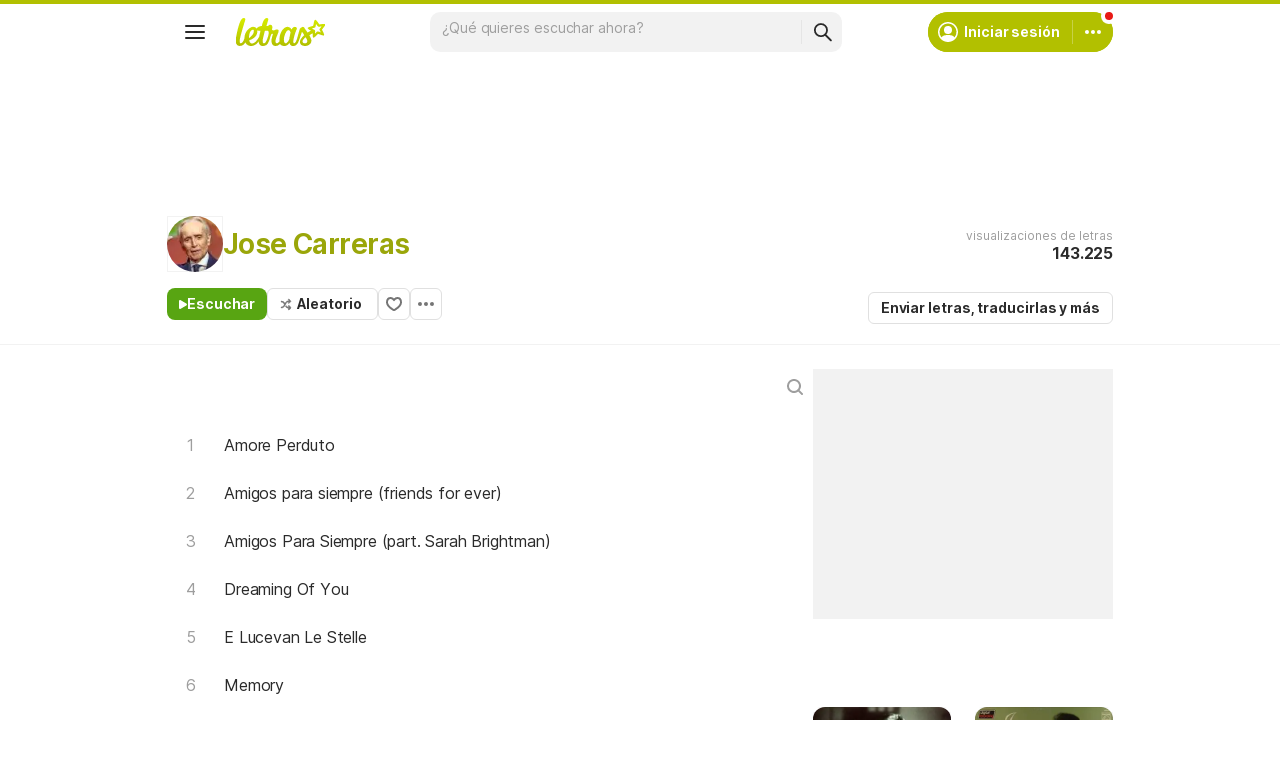

--- FILE ---
content_type: text/html; charset=utf-8
request_url: https://ssi.letras.com/artist/28924/favorite.ssi?dns=jose-carreras
body_size: -29
content:
<a data-id="28924" data-name="artist" data-params="dns=jose-carreras" data-text="Agregar a favoritos" data-activetext="Agregar a favoritos" class="buttonFavorite" title="Agregar a favoritos" href="javascript:;">Agregar a favoritos</a>

--- FILE ---
content_type: text/html; charset=utf-8
request_url: https://www.google.com/recaptcha/api2/aframe
body_size: 146
content:
<!DOCTYPE HTML><html><head><meta http-equiv="content-type" content="text/html; charset=UTF-8"></head><body><script nonce="a_eD1wR4c6fOT1XBhSGiuw">/** Anti-fraud and anti-abuse applications only. See google.com/recaptcha */ try{var clients={'sodar':'https://pagead2.googlesyndication.com/pagead/sodar?'};window.addEventListener("message",function(a){try{if(a.source===window.parent){var b=JSON.parse(a.data);var c=clients[b['id']];if(c){var d=document.createElement('img');d.src=c+b['params']+'&rc='+(localStorage.getItem("rc::a")?sessionStorage.getItem("rc::b"):"");window.document.body.appendChild(d);sessionStorage.setItem("rc::e",parseInt(sessionStorage.getItem("rc::e")||0)+1);localStorage.setItem("rc::h",'1768846973086');}}}catch(b){}});window.parent.postMessage("_grecaptcha_ready", "*");}catch(b){}</script></body></html>

--- FILE ---
content_type: application/javascript; charset=utf-8
request_url: https://fundingchoicesmessages.google.com/f/AGSKWxUjkJVrlXSZCc864R_zDBWwIcycVEJfkEMhLIJXuqCsdmj6oS_QiZLUC9UCrOsmS7reeMFKJmM3N1NxF4VabOBIVsvkB_7QgkxPXn-uS8OGsh88RKaNejzKEnYzXCWNzvuuH8tncAwXjQfn_I9WxbiA3AhGljvIXiwIl1w8PUQQpJwnCL3HNqqEIeXU/_-ads-widget//exo_bck__ad_show&/images/sponsored./ads-pd.
body_size: -1290
content:
window['f177ba79-bebc-4ed7-818e-54d8cd1de037'] = true;